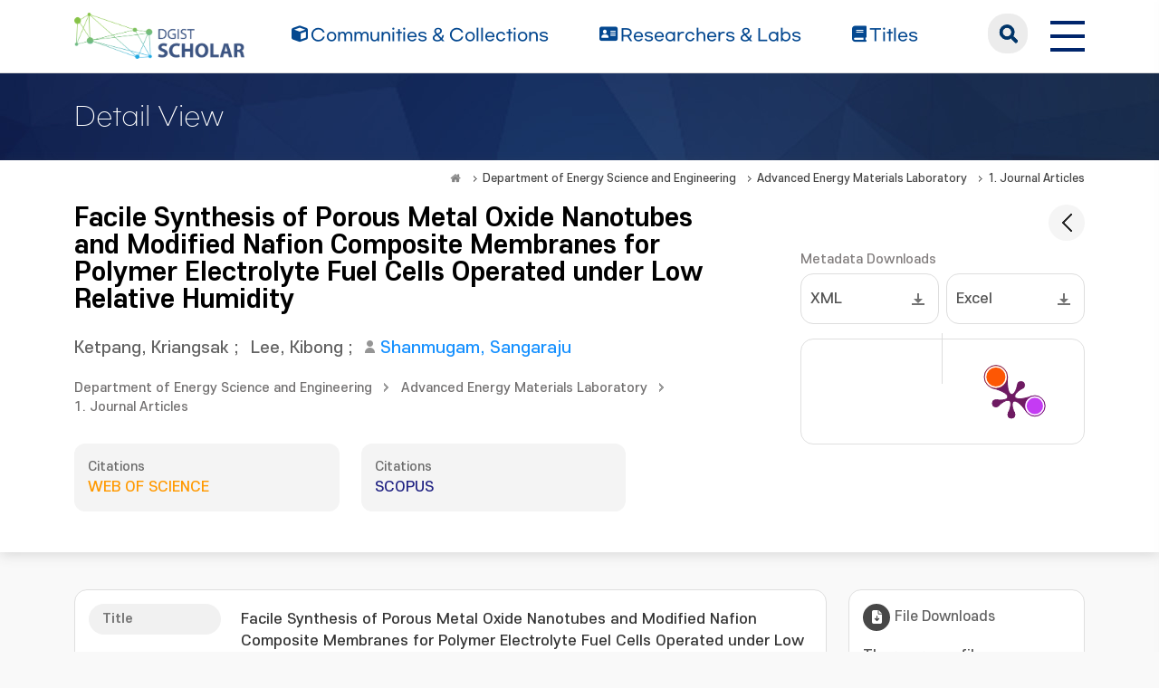

--- FILE ---
content_type: text/html;charset=UTF-8
request_url: https://scholar.dgist.ac.kr/handle/20.500.11750/3021
body_size: 7295
content:
<!DOCTYPE html>
<html>
    <head>
        <title>DGIST Scholar: Facile Synthesis of Porous Metal Oxide Nanotubes and Modified Nafion Composite Membranes for Polymer Electrolyte Fuel Cells Operated under Low Relative Humidity</title>
        <meta http-equiv="Content-Type" content="text/html; charset=UTF-8"/>
        <meta http-equiv="X-UA-Compatible" content="IE=edge"/>
        <meta name="Generator" content="DSpace 6.3"/>
        <meta name="viewport" content="width=device-width, initial-scale=1.0"/>
        <link rel="shortcut icon" href="/favicon.ico" type="image/x-icon"/>
        <link rel="stylesheet" href="/css/bootstrap.min.css"/>
        <link rel="stylesheet" href="/css/layout.css" type="text/css"/>
        <link rel="stylesheet" href="/css/mquery.css" type="text/css"/>
        <link rel="stylesheet" href="/css/css-loader.css" type="text/css"/>
        <link rel="stylesheet" href="/print.css" type="text/css" media="print"/>
        <!-- Owl Carousel Assets -->
        <link href="/css/owl.carousel.css" rel="stylesheet"/>
        <link href="/css/owl.theme.default.min.css" rel="stylesheet"/>
        <!-- Slidebars CSS -->
        <link rel="stylesheet" href="/css/slidebars.css"/>
        <!-- 웹 폰트-->
        <link href="/css/fontawesome.css" rel="stylesheet" />
        <link href="/css/solid.css" rel="stylesheet" />
        <link href="/css/regular.css" rel="stylesheet" />
        <link href="/css/brands.css" rel="stylesheet" />
        <script src="/js/utils.js"></script>
        <script src="/js/jquery-latest.min.js"></script>
        <script src="/js/jquery-migrate.min.js"></script>
        <script src="/static/js/jquery/jquery-ui-1.10.3.custom.min.js"></script>
        <script src="/static/js/bootstrap/bootstrap.min.js"></script>
        <script src="/static/js/bootstrap/bootstrap.bundle.min.js"></script>
        <script src="/static/js/holder.js"></script>
        <script src="/static/js/choice-support.js"></script>
        <script src="/js/owl.carousel.js"></script>
        <script src="/js/common.js"></script>
        <script src="/js/r2ds-common.js"></script>
        
<link rel="schema.DCTERMS" href="http://purl.org/dc/terms/" />
<link rel="schema.DC" href="http://purl.org/dc/elements/1.1/" />
<link rel="schema.OAK" href="http://www.oak.go.kr/terms/" />
<meta name="DC.citation.issue" qualifier="number" content="19" />
<meta name="DC.citation.volume" qualifier="volume" content="6" />
<meta name="DC.creator" qualifier="author" content="Ketpang, Kriangsak" authority="201134004" />
<meta name="DC.creator" qualifier="author" content="Lee, Kibong" authority="201324008" />
<meta name="DC.creator" qualifier="author" content="Shanmugam, Sangaraju" authority="92bb79b7-6d9d-456c-adbc-898a0dd80710" />
<meta name="DC.description" qualifier="isOpenAccess" content="FALSE" />
<meta name="DC.identifier" qualifier="bibliographicCitation" content="Ketpang, Kriangsak. (2014-10). Facile Synthesis of Porous Metal Oxide Nanotubes and Modified Nafion Composite Membranes for Polymer Electrolyte Fuel Cells Operated under Low Relative Humidity. ACS Applied Materials &amp; Interfaces, 6(19), 16734–16744. doi: 10.1021/am503789d" />
<meta name="DC.identifier" qualifier="doi" content="10.1021/am503789d" />
<meta name="DC.identifier" qualifier="rimsid" content="623" />
<meta name="DC.identifier" qualifier="scopusid" content="2-s2.0-84907890726" />
<meta name="DC.identifier" scheme="DCTERMS.URI" qualifier="uri" content="http://hdl.handle.net/20.500.11750/3021" />
<meta name="DC.issued" qualifier="issued" content="2014-10" />
<meta name="DC.language" content="English" />
<meta name="DC.publisher" content="American Chemical Society" />
<meta name="DC.subject" qualifier="keywordAuthor" content="Nafion composite membrane" />
<meta name="DC.subject" qualifier="keywordAuthor" content="mesoporous TiO2 nanotubes" />
<meta name="DC.subject" qualifier="keywordAuthor" content="metal oxide" />
<meta name="DC.subject" qualifier="keywordAuthor" content="PEFCs" />
<meta name="DC.subject" qualifier="keywordAuthor" content="electrospinning" />
<meta name="DC.subject" qualifier="keywordPlus" content="PROTON-EXCHANGE MEMBRANES" />
<meta name="DC.subject" qualifier="keywordPlus" content="NANOCOMPOSITE MEMBRANES" />
<meta name="DC.subject" qualifier="keywordPlus" content="ELEVATED-TEMPERATURE" />
<meta name="DC.subject" qualifier="keywordPlus" content="TIO2 NANOTUBES" />
<meta name="DC.subject" qualifier="keywordPlus" content="CONDUCTIVITY" />
<meta name="DC.subject" qualifier="keywordPlus" content="PERFORMANCE" />
<meta name="DC.subject" qualifier="keywordPlus" content="FABRICATION" />
<meta name="DC.subject" qualifier="keywordPlus" content="MORPHOLOGY" />
<meta name="DC.title" content="Facile Synthesis of Porous Metal Oxide Nanotubes and Modified Nafion Composite Membranes for Polymer Electrolyte Fuel Cells Operated under Low Relative Humidity" />
<meta name="DC.type" content="Article" />
<meta name="DCTERMS.abstract" qualifier="abstract" content="We describe a facile route to fabricate mesoporous metal oxide (TiO2, CeO2 and ZrO1.95) nanotubes for efficient water retention and migration in a Nafion membrane operated in polymer electrolyte fuel cell under low relative humidity (RH). Porous TiO2 nanotubes (TNT), CeO2 nanotubes (CeNT), and ZrO1.95 (ZrNT) were synthesized by calcining electrospun polyacrylonitrile nanofibers embedded with metal precursors. The nanofibers were prepared using a conventional single spinneret electrospinning technique under an ambient atmosphere. Their porous tubular morphology was observed by SEM and TEM analyses. HR-TEM results revealed a porous metal oxide wall composed of small particles joined together. The mesoporous structure of the samples was analyzed using BET. The tubular morphology and outstanding water absorption ability of the TNT, CeNT, and ZrNT fillers resulted in the effective enhancement of proton conductivity of Nafion composite membranes under both fully humid and dry conditions. Compared to a commercial membrane (Nafion, NRE-212) operated under 100% RH at 80 °C, the Nafion-TNT composite membrane delivered approximately 1.29 times higher current density at 0.6 V. Compared to the Nafion-TiO2 nanoparticles membrane, the Nafion-TNT membrane also generated higher current density at 0.6 V. Additionally, compared to a NRE-212 membrane operated under 50% RH at 80 °C, the Nafion-TNT composite membrane exhibited 3.48 times higher current density at 0.6 V. Under dry conditions (18% RH at 80 °C), the Nafion-TNT, Nafion-CeNT, and Nafion-ZrNT composite membranes exhibited 3.4, 2.4, and 2.9 times higher maximum power density, respectively, than the NRE-212 membrane. The remarkably high performance of the Nafion composite membrane was mainly attributed to the reduction of ohmic resistance by the mesoporous hygroscopic metal oxide nanotubes, which can retain water and effectively enhance water diffusion through the membrane. © 2014 American Chemical Society." />
<meta name="DCTERMS.available" scheme="DCTERMS.W3CDTF" qualifier="available" content="2017-07-11T06:15:59Z" />
<meta name="DCTERMS.created" scheme="DCTERMS.W3CDTF" qualifier="created" content="2017-04-10" />
<meta name="OAK.author" scheme="OAK.AUTHOR" content="Ketpang, Kriangsak" authority="201134004" />
<meta name="OAK.author" scheme="OAK.AUTHOR" content="Lee, Kibong" authority="201324008" />
<meta name="OAK.author" scheme="OAK.AUTHOR" content="Shanmugam, Sangaraju" authority="92bb79b7-6d9d-456c-adbc-898a0dd80710" />
<meta name="OAK.identifier.issn" scheme="OAK.ISSN" content="1944-8244" />
<meta name="OAK.relation.journal" scheme="OAK.JOURNAL" content="ACS Applied Materials &amp; Interfaces" />
<meta name="OAK.relation.no" scheme="OAK.NO" content="19" />
<meta name="OAK.relation.volume" scheme="OAK.VOLUME" content="6" />

<meta name="citation_keywords" content="Article" />
<meta name="citation_title" content="Facile Synthesis of Porous Metal Oxide Nanotubes and Modified Nafion Composite Membranes for Polymer Electrolyte Fuel Cells Operated under Low Relative Humidity" />
<meta name="citation_publisher" content="American Chemical Society" />
<meta name="citation_author" content="Ketpang, Kriangsak" />
<meta name="citation_author" content="Lee, Kibong" />
<meta name="citation_author" content="Shanmugam, Sangaraju" />
<meta name="citation_abstract_html_url" content="https://scholar.dgist.ac.kr/handle/20.500.11750/3021" />
<meta name="citation_issn" content="1944-8244" />
<meta name="citation_doi" content="10.1021/am503789d" />
<meta name="citation_volume" content="6" />
<!-- Global site tag (gtag.js) - Google Analytics -->
    <script async src="https://www.googletagmanager.com/gtag/js?id=G-BMYKDNQSBB"></script>
    <script>
        window.dataLayer = window.dataLayer || [];
        function gtag() {
            dataLayer.push(arguments);
        }
        gtag('js', new Date());
        gtag('config', 'G-BMYKDNQSBB');
    </script>
<script src="https://d1bxh8uas1mnw7.cloudfront.net/assets/embed.js"></script>
    <script src="https://cdn.plu.mx/widget-popup.js"></script><!-- HTML5 shim and Respond.js IE8 support of HTML5 elements and media queries -->
        <!--[if lt IE 9]>
            <script src="/static/js/html5shiv.js"></script>
            <script src="/static/js/respond.min.js"></script>
        <![endif]-->
    </head>
    <body>
        <div class="sub_header">
            <div class="header_wrap">
                <div class="container">
                    <div class="header_box">
                        <div class="header_inner">
                            <h1><a href="/"><img src="/image/background/logo.png" alt="DGIST Library Repository"></a></h1>
                            <nav>
    <ul>
        <li><a href="/community-list"><i class="fa-solid fa-cube"></i><span>Communities & Collections</span></a></li>
        <li><a href="/browse-researcher"><i class="fa-solid fa-address-card"></i><span>Researchers &amp; Labs</span></a></li>
        <li><a href="/simple-search?type=title&sort_by=2&order=desc"><i class="fa-solid fa-book"></i><span>Titles</span></a></li>
    </ul>
</nav>
<div class="header_user_box">
    <div class="h_t_search">
        <a href="#" class="h_t_search_bt" id="h_t_search_bt"
           data-modal-selector=".mobile_s_inner">search</a>
        <div class="mobile_s_inner">
            <div class="ms_box">
                <div class="ms_inner">
                    <form action="/simple-search" method="get">
                        <p class="mmobile_s_int"><input type="text" title="검색" placeholder="검색어를 입력해주세요." name="query"/></p>
                        <div class="m_s_bt_box">
                            <input type="submit" title="검색" class="modal_search_bt" value="search"/>
                            <button type="button" class="sub_search_close" data-modal-selector=".mobile_s_inner">Close</button>
                        </div>
                    </form>
                </div>
            </div>
        </div>
    </div>
    <div class="top_right_box">
        <div class="h_t_link_box">
            <ul class="h_t_link">
                <li><a href="https://dgist.ac.kr" target="_blank" rel="noreferrer noopener" title="새 창 열림">DGIST</a></li>
                <li><a href="https://library.dgist.ac.kr" target="_blank" rel="noreferrer noopener" title="새 창 열림">LIBRARY</a></li>
                <li><a href="https://www.dgist.ac.kr/rnd/" target="_blank" rel="noreferrer noopener" title="새 창 열림">DGIST R&amp;D</a></li>
                </ul>
        </div>
        <div class="side_bt_box">
            <button type="button" class="mobile_nav_bt" data-toggle="offcanvas">
                <span class="hamb-top"></span>
                <span class="hamb-middle"></span>
                <span class="hamb-bottom"></span>
            </button>
        </div>
    </div>
</div>

</div>
                    </div>
                    <!--header_box :e -->
                </div>
            </div>
        </div>
<div class="sub_header">
        <div class="sub_visual_wrap">
            <div class="container">
                <h3>Detail View</h3>
            </div>
        </div>
    </div>
    <div class="top_option_wrap">
        <div class="container">
            <div class="r_l_bar">
                <div class="page_nav">
    <a href="/" class="page_home" title="Move to home">&nbsp;</a>
                    <a href="/handle/20.500.11750/207" class="page_link">Department of Energy Science and Engineering</a>
                <a href="/handle/20.500.11750/235" class="page_link">Advanced Energy Materials Laboratory</a>
                <a href="/handle/20.500.11750/237" class="page_link">1. Journal Articles</a>
                </div></div>
            <div class="researcher_view_wrap">
                <div class="d_v_back">
                    <a href="javascript:history.back();" class="d_v_back_bt" data-bs-toggle="tooltip" data-bs-placement="bottom" title="" data-bs-original-title="목록"></a>
                </div>
                <div class="j_v_t_l">
                    <div class="journal_tit">Facile Synthesis of Porous Metal Oxide Nanotubes and Modified Nafion Composite Membranes for Polymer Electrolyte Fuel Cells Operated under Low Relative Humidity</div>
                    <div class="list_writer">
                        <ul>
                            <li>
                                    <a class="authority" href="/browse?type=author&value=Ketpang, Kriangsak">Ketpang, Kriangsak</a>
                                                ;&nbsp;</li>
                            <li>
                                    <a class="authority" href="/browse?type=author&value=Lee, Kibong">Lee, Kibong</a>
                                                ;&nbsp;</li>
                            <li>
                                    <a class="researcher" href="/researcher/92bb79b7-6d9d-456c-adbc-898a0dd80710">Shanmugam, Sangaraju</a>
                                                </li>
                            </ul>
                    </div>
                    <div class="j_v_page">
                        <ul>
                            <li><a href="/handle/20.500.11750/207">Department of Energy Science and Engineering</a></li>
                                    <li><a href="/handle/20.500.11750/235">Advanced Energy Materials Laboratory</a></li>
                                    <li><a href="/handle/20.500.11750/237">1. Journal Articles</a></li>
                                </ul>
                    </div>
                    <div class="row gy-3">
                        <div class="col-md-5">
                            <div class="j_v_cit">
                                <span>Citations</span>
                                <p>WEB OF SCIENCE</p>
                                <em></em>
                            </div>
                        </div>
                        <div class="col-md-5">
                            <div class="j_v_cit j_v_c_scopus">
                                <span>Citations</span>
                                <p>SCOPUS</p>
                                <em></em>
                            </div>
                        </div>
                    </div>
                </div>
                <div class="j_v_info_r">
                    <p class="j_v_i_t">Metadata Downloads</p>
<div class="row gy-2 gx-2 mb-3">
    <div class="col-md-6">
        <div class="meta_l_box">
            <a href="/export-dc?item_id=c4f1eac3-12f0-4b8b-9f72-790dbd1104fe" class="round_box">
                XML</a>
        </div>
    </div>
    <div class="col-md-6">
        <div class="meta_l_box">
            <a href="/export-excel?item_id=c4f1eac3-12f0-4b8b-9f72-790dbd1104fe" class="round_box">
                Excel</a>
        </div>
    </div>
</div>
<div class="line_brick">
        <div class="j_v_alt_box">
            <div class="j_v_alt_item">
                <div data-badge-popover="right" data-badge-type="donut"
                     data-doi="10.1021/am503789d" style="margin-top: 12px;"
                     class="altmetric-embed">
                </div>
            </div>
            <div class="j_v_alt_item">
                <a href="https://plu.mx/plum/a/?doi=10.1021/am503789d" class="plumx-plum-print-popup"
                   data-popup="right"></a>
            </div>
        </div>
    </div>
</div>
            </div>
        </div>
    </div>
    <div class="sub_contents_wrap">
        <div class="container">
            <div class="row gy-4">
                <div class="col-md-12 col-lg-8 col-xl-9">
                    <script>
    (function ($) {
        $(() => {
            const $abst = $('.abstract');
            if ($abst.length > 0) {
                if ($abst[0].scrollHeight > $abst.height()) {
                    $('.more').addClass('show');
                }
            }
            $(document).on('click', '.more', (e) => {
                const $a = $(e.target);
                $a.toggleClass('opened');
                $a.siblings('.abstract').toggleClass('opened');
            });
        });
    })(jQuery);
</script>
<div class="line_brick">
    <div class="b_pd">
        <div class="j_v_inner">
                    <dl class="j_v_dl">
                                <dt>Title</dt>
                                <dd class="">
                                    Facile Synthesis of Porous Metal Oxide Nanotubes and Modified Nafion Composite Membranes for Polymer Electrolyte Fuel Cells Operated under Low Relative Humidity</dd>
                            </dl>
                        <dl class="j_v_dl">
                                <dt>Issued Date</dt>
                                <dd class="">
                                    2014-10</dd>
                            </dl>
                        <dl class="j_v_dl">
                                <dt>Citation</dt>
                                <dd class="">
                                    Ketpang, Kriangsak. (2014-10). Facile Synthesis of Porous Metal Oxide Nanotubes and Modified Nafion Composite Membranes for Polymer Electrolyte Fuel Cells Operated under Low Relative Humidity. ACS Applied Materials & Interfaces, 6(19), 16734–16744. doi: 10.1021/am503789d</dd>
                            </dl>
                        <dl class="j_v_dl">
                                <dt>Type</dt>
                                <dd class="">
                                    Article</dd>
                            </dl>
                        <dl class="j_v_dl">
                                <dt>Author Keywords</dt>
                                <dd class="">
                                    <a class="value" href="/browse?type=subject&value=Nafion composite membrane">Nafion composite membrane</a>
                                            ;&nbsp;<a class="value" href="/browse?type=subject&value=mesoporous TiO2 nanotubes">mesoporous TiO2 nanotubes</a>
                                            ;&nbsp;<a class="value" href="/browse?type=subject&value=metal oxide">metal oxide</a>
                                            ;&nbsp;<a class="value" href="/browse?type=subject&value=PEFCs">PEFCs</a>
                                            ;&nbsp;<a class="value" href="/browse?type=subject&value=electrospinning">electrospinning</a>
                                            </dd>
                            </dl>
                        <dl class="j_v_dl">
                                <dt>Keywords</dt>
                                <dd class="">
                                    <a class="value" href="/browse?type=subject&value=PROTON-EXCHANGE MEMBRANES">PROTON-EXCHANGE MEMBRANES</a>
                                            ;&nbsp;<a class="value" href="/browse?type=subject&value=NANOCOMPOSITE MEMBRANES">NANOCOMPOSITE MEMBRANES</a>
                                            ;&nbsp;<a class="value" href="/browse?type=subject&value=ELEVATED-TEMPERATURE">ELEVATED-TEMPERATURE</a>
                                            ;&nbsp;<a class="value" href="/browse?type=subject&value=TIO2 NANOTUBES">TIO2 NANOTUBES</a>
                                            ;&nbsp;<a class="value" href="/browse?type=subject&value=CONDUCTIVITY">CONDUCTIVITY</a>
                                            ;&nbsp;<a class="value" href="/browse?type=subject&value=PERFORMANCE">PERFORMANCE</a>
                                            ;&nbsp;<a class="value" href="/browse?type=subject&value=FABRICATION">FABRICATION</a>
                                            ;&nbsp;<a class="value" href="/browse?type=subject&value=MORPHOLOGY">MORPHOLOGY</a>
                                            </dd>
                            </dl>
                        <dl class="j_v_dl">
                                <dt>ISSN</dt>
                                <dd class="">
                                    1944-8244</dd>
                            </dl>
                        <dl class="j_v_dl">
                                <dt>Abstract</dt>
                                <dd class="">
                                    <p class="abstract">We describe a facile route to fabricate mesoporous metal oxide (TiO2, CeO2 and ZrO1.95) nanotubes for efficient water retention and migration in a Nafion membrane operated in polymer electrolyte fuel cell under low relative humidity (RH). Porous TiO2 nanotubes (TNT), CeO2 nanotubes (CeNT), and ZrO1.95 (ZrNT) were synthesized by calcining electrospun polyacrylonitrile nanofibers embedded with metal precursors. The nanofibers were prepared using a conventional single spinneret electrospinning technique under an ambient atmosphere. Their porous tubular morphology was observed by SEM and TEM analyses. HR-TEM results revealed a porous metal oxide wall composed of small particles joined together. The mesoporous structure of the samples was analyzed using BET. The tubular morphology and outstanding water absorption ability of the TNT, CeNT, and ZrNT fillers resulted in the effective enhancement of proton conductivity of Nafion composite membranes under both fully humid and dry conditions. Compared to a commercial membrane (Nafion, NRE-212) operated under 100% RH at 80 °C, the Nafion-TNT composite membrane delivered approximately 1.29 times higher current density at 0.6 V. Compared to the Nafion-TiO2 nanoparticles membrane, the Nafion-TNT membrane also generated higher current density at 0.6 V. Additionally, compared to a NRE-212 membrane operated under 50% RH at 80 °C, the Nafion-TNT composite membrane exhibited 3.48 times higher current density at 0.6 V. Under dry conditions (18% RH at 80 °C), the Nafion-TNT, Nafion-CeNT, and Nafion-ZrNT composite membranes exhibited 3.4, 2.4, and 2.9 times higher maximum power density, respectively, than the NRE-212 membrane. The remarkably high performance of the Nafion composite membrane was mainly attributed to the reduction of ohmic resistance by the mesoporous hygroscopic metal oxide nanotubes, which can retain water and effectively enhance water diffusion through the membrane. © 2014 American Chemical Society.</p>
                                                <a class="more" href="javascript:void(0);">더보기</a>
                                            </dd>
                            </dl>
                        <dl class="j_v_dl">
                                <dt>URI</dt>
                                <dd class="v_sharp_dd">
                                    <a target="_blank" rel="noreferrer noopener" title="새 창 열림" href="http://hdl.handle.net/20.500.11750/3021">http://hdl.handle.net/20.500.11750/3021<em></em></a>
                                            </dd>
                            </dl>
                        <dl class="j_v_dl">
                                <dt>DOI</dt>
                                <dd class="">
                                    <a target="_blank" rel="noreferrer noopener" title="새 창 열림" href="https://doi.org/10.1021/am503789d">10.1021/am503789d<em></em></a>
                                                            </dd>
                            </dl>
                        <dl class="j_v_dl">
                                <dt>Publisher</dt>
                                <dd class="">
                                    American Chemical Society</dd>
                            </dl>
                        <a class="j_v_meta_bt" href="/handle/20.500.11750/3021?mode=full"><span>Show Full Item Record</span></a>
                    </div>
            </div>
</div></div>
                <div class="col-md-12 col-lg-4 col-xl-3">
    <div class="line_brick">
        <div class="b_pd">
            <div class="j_v_facet_box">
                <h4><span><i class="fa-solid fa-file-arrow-down"></i></span>File Downloads</h4>
                <ul class="j_v_f_download">
                    <li>There are no files associated with this item.</li>
                        </ul>
            </div>
            <div class="j_v_facet_box">
                <h4><span><i class="fa fa-share-alt"></i></span>공유</h4>
                <div class="a_share_box">
                    <div class="a_share_qr"><img alt="qrcode" src="https://api.qrserver.com/v1/create-qr-code/?size=60x60&data=https://scholar.dgist.ac.kr/handle/20.500.11750/3021"/></div>
                    <!-- SHARE AddToAny BEGIN -->
                    <script type="text/javascript">
                        var a2a_config = a2a_config || {};
                        a2a_config.linkname = 'Facile Synthesis of Porous Metal Oxide Nanotubes and Modified Nafion Composite Membranes for Polymer Electrolyte Fuel Cells Operated under Low Relative Humidity';
                        a2a_config.linkurl = 'https://scholar.dgist.ac.kr/handle/20.500.11750/3021';
                        a2a_config.num_services = 10;
                        a2a_config.show_title = 1;
                        a2a_config.prioritize = ["facebook", "twitter", "pinterest", "kakao", "line", "email"];
                        a2a_config.color_bg = "fbfbf7";
                    </script>
                    <a class="a_share_bt a2a_dd a2a_counter" role="button" href="https://www.addtoany.com/share">
                        공유하기</a>
                    <script async src="https://static.addtoany.com/menu/page.js"></script>
                </div>
            </div>
            <div class="j_v_facet_box">
                    <h4><span><i class="fa-solid fa-user"></i></span>Related Researcher</h4>
                    <div class="j_v_facet_user"><img src="/researcher-image?id=92bb79b7-6d9d-456c-adbc-898a0dd80710" alt="상가라쥬샨무감"/></div>
                    <div class="r_i_t_box">
                        <dl>
                            <dt><a href="/researcher/92bb79b7-6d9d-456c-adbc-898a0dd80710">Shanmugam, Sangaraju<span>상가라쥬샨무감</span></a></dt>
                            <dd>
                            <p>Department of Energy Science and Engineering</p>
                                </dd>
                        </dl>
                        <a href="/researcher/92bb79b7-6d9d-456c-adbc-898a0dd80710" class="j_v_f_more"><span>read more</span></a>
                    </div>
                </div>
            <div class="j_v_facet_box mb-0">
                <h4><span><i class="fa-solid fa-chart-column"></i></span>Total Views &amp; Downloads</h4>
                <div class="item_statistics_area">
                    <div id="count_view" data-view="" data-down=""></div>
                </div>
            </div>
        </div>
    </div>
</div></div>
        </div>
    </div>
<footer>
            <div class="container">
                <div class="footer_inner">
                    <div class="footer_text_box">
                        <a class="privacy" href="https://dgist.ac.kr/kor/sitemap01.do" target="_blank">Privacy Policy</a>
                        <p>Copyrights ⓒ 2016. Daegu Gyeongbuk Institute of Science &amp; Technology All right reserved.</p>
                        <p>DGIST Scholar was built with support from the <a href="http://www.oak.go.kr">OAK</a> distribution project by the National Library of Korea.</p>
                        <p>Certain data included herein are derived from the © Web of Science of Clarivate Analytics. All rights reserved.</p>
                        <p>You may not copy or re-distribute this material in whole or in part without the prior written consent of Clarivate Analytics.</p>
                        <p>Library Services Team, DGIST 333. Techno Jungang-daero, Hyeonpung-myeon, Dalseong-gun, Daegu, 42988, Republic of Korea.</p>
                    </div>
                    <div class="footer_r_box">
                        <p>
                            <a href="/feed/rss_1.0/site" >RSS_1.0</a>
                                <a href="/feed/rss_2.0/site" >RSS_2.0</a>
                                <a href="/feed/atom_1.0/site" class="rss-line">ATOM_1.0</a>
                                </p>
                    </div>
                </div>
            </div>
        </footer>
        <section>
            <div class="modal_box"></div>
            <aside id="sidenav" class="left_sidebar">
                <div class="l_n_top_box">
                    <h2>DGIST Scholar</h2>
                    <a href="javascript:void(0);" class="rn_close_bt">닫기</a>
                </div>
                <div class="l_n_scroll_box">
                    <div class="left_nav_wrap">
                        <ul>
                            <li><a href="/community-list" class="l_nav_menu"><i class="fa-solid fa-cube"></i><span>Communities & Collections</span></a></li>
                            <li><a href="/browse-researcher" class="l_nav_menu"><i class="fa-solid fa-address-card"></i><span>Researchers &amp; Labs</span></a></li>
                            <li><a href="/simple-search?type=title" class="l_nav_menu"><i class="fa-solid fa-book"></i><span>Titles</span></a></li>
                        </ul>
                    </div>
                    <div class="l_nav_link">
                        <h4>Related link</h4>
                        <ul>
                            <li><a href="https://dgist.ac.kr" target="_blank" rel="noreferrer noopener">DGIST</a></li>
                            <li><a href="https://library.dgist.ac.kr" target="_blank" rel="noreferrer noopener">LIBRARY</a></li>
                            <li><a href="https://library.dgist.ac.kr" target="_blank" rel="noreferrer noopener">DGIST R&amp;D</a></li>
                        </ul>
                    </div>
                </div>
            </aside>
        </section>
    </body>
</html>
<script src="https://www.google.com/jsapi"></script>
    <script>
        (function ($) {
            $(function() {
                google.load("visualization", "1", {packages:["corechart"]});
                google.setOnLoadCallback(drawChart);
                function drawChart() {
                    const $countView = $('#count_view');
                    const data = google.visualization.arrayToDataTable([
                        ['', 'Count'],
                        ['View', $countView.data('view')],
                        ['Download', $countView.data('down')]
                    ]);
                    const options = {
                        pieHole: 0.3,
                        legend: { position: 'bottom' }
                    };
                    const chart = new google.visualization.PieChart(document.getElementById('count_view'));
                    chart.draw(data, options);
                }
                $(window).on('resize', function () {
                    drawChart();
                });
            });
        })(jQuery);
    </script><!-- 메인 슬라이드 -->
<script type="text/javascript">
    (function($) {
        $(function() {
            // 메뉴 고정
            window.addEventListener('scroll', () => {
                const header = document.querySelector('.sub_header');
                if (window.scrollY > 90) {
                    header.classList.add('active');
                } else {
                    header.classList.remove('active');
                }
            });
            var searchOpenButton = document.querySelector(".h_t_search_bt");
            var searchCloseButton = document.querySelector(".sub_search_close");
            document.querySelector(".h_t_search").addEventListener("click", function(e) {
                if (e.target === searchOpenButton) {
                    document.querySelector(e.target.dataset.modalSelector).classList.add('search_active');
                }
            });
            document.querySelector(".sub_search_close").addEventListener("click", function(e) {
                if (e.target === searchCloseButton) {
                    document.querySelector(e.target.dataset.modalSelector).classList.remove('search_active');
                }
            });
        });
    })(jQuery.noConflict());
</script>

